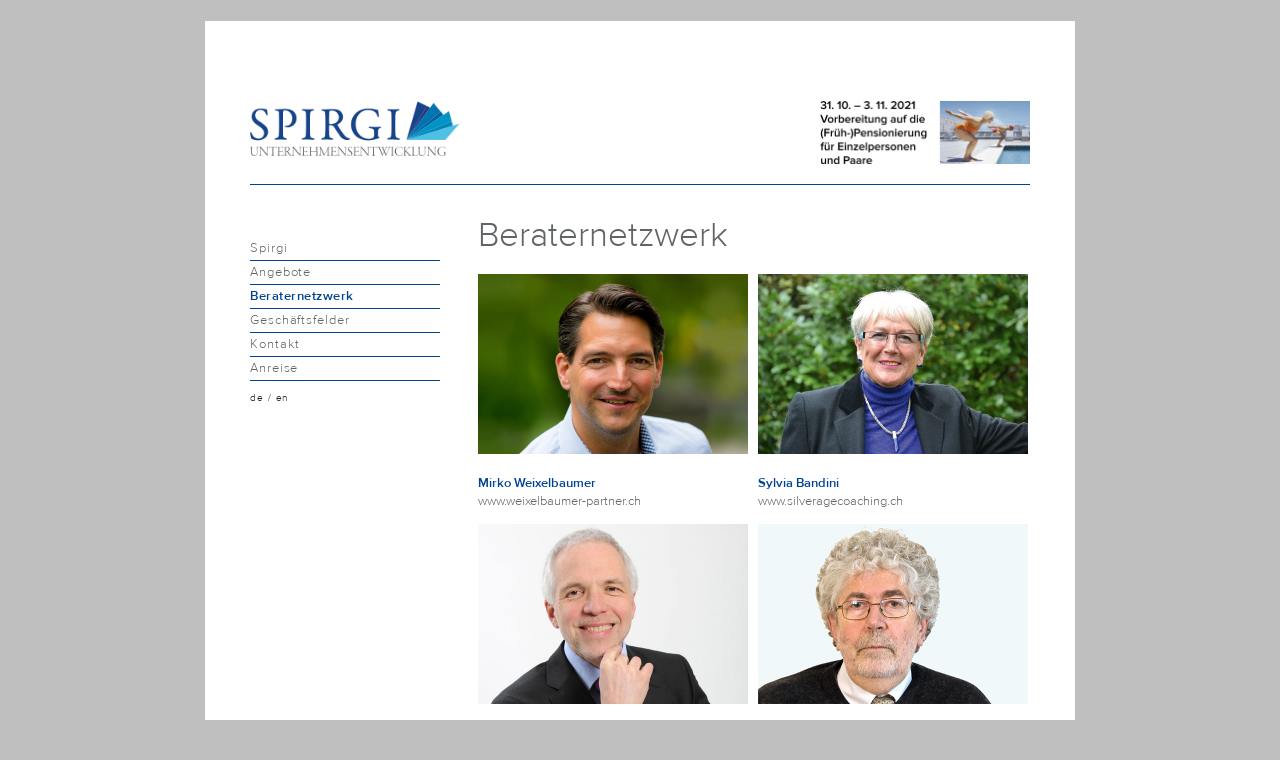

--- FILE ---
content_type: text/html
request_url: http://www.spirgi-unternehmensentwicklung.ch/de/team.html
body_size: 1117
content:
<!DOCTYPE html PUBLIC "-//W3C//DTD XHTML 1.0 Transitional//EN" "https://www.w3.org/TR/xhtml1/DTD/xhtml1-transitional.dtd">
<html xmlns="https://www.w3.org/1999/xhtml" xml:lang="de" lang="de">
<head>
<title>Spirgi Beraternetzwerk</title>
<meta http-equiv="content-type" content="text/html; charset=utf-8" />
<meta name="robots" content="index,follow" /> <!--only on index page<!-->
<!--<meta name="viewport" content="width=device-width, initial-scale=1"/> control layout on mobile browsers -->
<meta name="copyright" content="Spirgi " />
<meta name="keywords" content=" ... " />
<meta name="description" content="Unternehmensentwicklung" />
<link href="../css/control.css" rel="stylesheet"/> 
<link rel="shortcut icon" href="../img/favicon.ico" type="image/vnd.microsoft.icon" />
<link rel="icon" href="../img/favicon.ico" type="image/vnd.microsoft.icon" />
</head>
<body>
<div id="wrapper">
    <div id="header"><a href="http://www.spirgi-unternehmensentwicklung.ch"><img src="../img/logo_spirgi.png" alt="Logo" width="210"></a> 
    <div id="header_right"><a href="http://www.neue-horizonte-50plus.ch"><img src="../img/aktuell.jpg" alt="Logo" width="210"></a> 
    </div>
    </div>  <!-- End header-->
    <div id="nav">
    <ul>
  	<li><a href="../de/spirgi.html">Spirgi</a></li>
  	<li><a href="../de/ue.html">Angebote</a></li>
    <li><a href="../de/team.html"class="sie-sind-hier">Beraternetzwerk</a></li>
  	<li><a href="../de/segmente.html">Gesch&auml;ftsfelder</a></li>
    <li><a href="../de/kontakt.html">Kontakt</a></li>
    <li><a href="../de/kontakt1.html">Anreise</a></li>
	<li class="nav3"><a href="../de/team.html"><span>de / </span></a><a href="../en/team.html"><span>en  </span></a> <!-- ><a href="../fr/team.html"><span>fr</span></a> --> </li>
	</ul>
    </div> <!-- End nav-->

    
    <div id="main">
      <h2>Beraternetzwerk</h2>
      
        <div class="box first">   
		<img src="../img/spirgi_weixelbaumer_p.jpg" alt="Portrait M. Weixelbaumer"width="270" height="180">
       	<h3>Mirko Weixelbaumer</h3>
            <a href="https://www.weixelbaumer-partner.ch" target="_blank">www.weixelbaumer-partner.ch</a>
        </div>       
        <div class="box last">
 		<img src="../img/spirgi_bandini_p.jpg" alt="Portrait S. Bandini"width="270" height="180">      
        <h3>Sylvia Bandini</h3>
         <a href="https://www.silveragecoaching.ch" target="_blank">www.silveragecoaching.ch</a>
        </div>
        
       <div class="box1 first">
 		<img src="../img/spirgi_staub_p.jpg" alt="Portrait P. Staub"width="270" height="180">      
        <h3>Peter Staub</h3>
         <a href="http://www.spiegelpause.ch" target="_blank">www.spiegelpause.ch</a>
        </div>
          <div class="box1 last">
 		<img src="../img/spirgi_tschan_p.jpg" alt="Portrait W. Tschan"width="270" height="180">      
        <h3>Werner Tschan</h3>
         <a href="http://www.bsgp.ch" target="_blank">www.bsgp.ch.ch</a>
        </div>
  
   
    </div> <!-- End main-->

    <div id="footer">
    </div> <!-- End footer-->
     
</div> <!-- End wrapper-->
</body> <!-- End body-->
</html>


--- FILE ---
content_type: text/css
request_url: http://www.spirgi-unternehmensentwicklung.ch/css/control.css
body_size: 241
content:
/* ##########################################################
# Central control Stylesheet - called in HEAD of Website    #
# File: 	control.css                                     #
# Date: 	Dez 2013                                        #
# Autor: 	BF                                              #
# Rev:	    Aug 2015                                        #
############################################################# */

@import url("fundament.css");
@import url("style_spirgi.css");
/*@import url(druckversion.css); nicht notwendig*/
 
/* ##########################################################
#  E N D   control.css                                      #
############################################################# */



--- FILE ---
content_type: text/css
request_url: http://www.spirgi-unternehmensentwicklung.ch/css/fundament.css
body_size: 1834
content:
/* ##########################################################
# Base Stylesheet, incl. Resets and default Formatting      #
# File:   fundament.css                                     #
# Date:   Jan 2014                                          #
# Author: BF                                                #
# Rev:    Aug 2015                                          #
############################################################# */

@media all {

/* ##########################################################
# Section 1 - Reset CSS                                     #
############################################################# */	
	
html { overflow-y: scroll; } /* show scrollbar */

body, div,
h1, h2, h3, h4, h5, h6,
p, blockquote, pre, code,
ul, ol, li, dl, dt, dd,
table, th, td,
form, fieldset, legend, input, textarea {
	padding: 0; margin: 0;
}
/* ##########################################################
# Section 2 - Reset margins and indents                     #
############################################################# */	

/* margin-bottom for Headings, Paras and Lists ect. */
h1, h2, h3, h4, h5, h6,
p, blockquote, pre,
ul, ol, dl {
	margin-bottom: 0.4em;
}

/* Insert quotes */
blockquote {margin: 1em 2em; }

/* Insert lists */
/* ul, ol, dl {margin-left: 1em; } */

/* Insert list elements */
/* li {margin-left: 0.8em: } */

/* Insert Definitions in lists */
/* dd {margin-left: 2em; } */

/* Remove top/bottom border for nested lists */
ul ul, ul ol, ul dl,
ol ul, ol ol, ol dl,
dl ul, dl ol, dl dl {
	margin-top: 0;
	margin-bottom: 0;
}

/* Numbering style for lists */
/* Level 1 - ul:square (aufgefuelltes Rechteck); ol: Dezimalzahlen */
ul { list-style-type: square; }
ol { list-style-type: decimal; }

/* Level 2 - ul: disc (ausgefuellter Kreis); ol: kleine Buchstaben */
ul ul { list-style-type: disc; }
ol ol { list-style-type: lower-alpha; }

ul ol { list-style-type: decimal; }
ol ul { list-style-type: square; }

/* Level 3 - ul und ol mit circle (nicht ausgefuellter Kreis) */
ol ol ol, ol ol ul, ol ul ul, ol ul ol,
ul ul ul, ul ul ol, ul ol ol, ul ol ul {
list-style-type: circle; color: #004393;}

/* Table border need cellspacing="0" in HTML */
table {
	border-collapse: collapse;
	border-spacing: 0;
	margin-top: 20px;
	margin-bottom: 5px;
}
/* Remove border from fieldset and linked images */
fieldset, a img { border: none; }

/* ##########################################################
# Section 3 - Basic Formatting                              #
############################################################# */	
/* Font */

@font-face {
	font-family: 'SpirgiLight';
	src: url('../fonts/SpirgiLight.eot');
	src: url('../fonts/SpirgiLight.eot?#iefix') format('embedded-opentype'),
		url('../fonts/SpirgiLight.woff') format('woff');
}
@font-face {                                                           
	font-family: 'SpirgiLight';                                          
	src: url('../fonts/SpirgiSbold.eot');                                   
	src: url('../fonts/SpirgiSbold.eot?#iefix') format('embedded-opentype'),
		url('../fonts/SpirgiSbold.woff') format('woff');                      
		font-weight: bold;
}
@font-face {                                                           
	font-family: 'SpirgiLightIt';                                           
	src: url('../fonts/SpirgiLightIt.eot');                                     
	src: url('../fonts/SpirgiLightIt.eot?#iefix') format('embedded-opentype'),  
		url('../fonts/SpirgiLightIt.woff') format('woff');                       
		font-weight: italic; 
}		
@font-face {                                                              		
	font-family: 'SpirgiLightIt';                                              		
	src: url('../fonts/SpirgiSboldIt.eot');                                     		
	src: url('../fonts/SpirgiSboldIt.eot?#iefix') format('embedded-opentype'),  		
		url('../fonts/SpirgiSboldIt.woff') format('woff'); 
		font-weight: bold;                       		
		font-weight: italic;                                                   		                                                 
}

/* ##########################################################  */
/* #  1. body 										        # */

body {
	background-color: #BFBFBF;
	color: #1a171b; /* #808080 */
	font-family: SpirgiLight, sans-serif;
	font-size: 13px;
}		

/* ##########################################################
/* Heading Fonts and size                                   # */

/* Fonts for Headings */

h1, h2, h3, h4, h5, h6 {
	font-family: SpirgiLight, sans-serif; 
	font-weight: bold;
	margin-bottom: 0;
}
h1 {
	font-size: 36px;
	color: #616567;
	font-weight: bold;
}	
h2 {
	font-size: 35px; /*vorher 36px */
	color: #616567;
	font-weight: lighter;
	line-height: 1.1; 
}		
h3 {
	font-size: 13px;
	color: #004393;
	font-weight: bold;
	margin-top:20px;  /*vorher 10px */
}	
h4 {
	font-size: 13px;
	color: #004393;
	font-weight: bold;
	margin-top: 15px;
	padding-bottom: 5px;
}	
/* Fontsize based on default 12px */
/* h1 { font-size: 200%; }				/* 24px */
/*h2 { font-size: 183.33%; }			/* 22px */
/*h3 { font-size: 150.00%; }			/* 18px */
/*h4 { font-size: 133.33%; }			/* 16px */
/*h5 { font-size: 116.66%; }			/* 14px */
/*h6 { font-size: 108.33%; }			/* 13px */

/* ##########################################################
# Section 4 - General Classes                               #
############################################################# */	

/* ##########################################################
#  1. Clearfix: Enclose floats 			        	    	# */

/* Clearfix method */
.clearfix:after {
	content: ".";
	display: block;
	clear: both;
	font-size: 0;
	height: 0;
	visibility: hidden;
}
/* Patch for IE7 */
*:first-child+html .clearfix {min-height: 0; }

/* Patch for IE6 */
* html .clearfix {height: 1%; }

/* ##########################################################
#  2. Enclose floated elements        	            		# */

.containingfloats {
	overflow: hidden;
}

/* ##########################################################
#  3. Clear Floats                 			          		# */

.clearing { clear: both; }

/* ##########################################################
#  4. Hide Elemente                             			# */

.hideme {
	position: absolute;
	left: -32768px;
	top: -32768px;
	width: 0;
	height: 0;
}

/* ##########################################################
#  5. Show skiplinks from .hideme 		                   	# */

a.skiplink:focus, a.skiplink:active {
	position: absolute;
	left: 32768px;
	top: 32768px;
	width: 274px; /* adjust to layout */
	color: black;
	background-color: #B30000;
	border: 1px solid #B30000;
	padding: 3px;
}
} /* End @media - do not remove! */

/* ##########################################################
#  E N D    fundament.css                                   #
############################################################# */


--- FILE ---
content_type: text/css
request_url: http://www.spirgi-unternehmensentwicklung.ch/css/style_spirgi.css
body_size: 2047
content:
/* ##########################################################
# Stylesheet for Spirgi                                     #
# File:   style_spirgi.css                                  #
# Date:   Jan 2014 / Aug 2015                               #
# Author: BF                                                #
#                                                           #
# Structure:                                                #
#		      1. Kalibrierung und Restauration              #
#		      2. Allgemeine Styles                          #
#		      3. Styles für Layout                          #
#		      4. Sonstige Styles                            #
############################################################# */

/* ##########################################################
#  1. Kalibrierung und Restauration                         #
############################################################# */
@charset "utf-8";



/* hier ggfs. Abstände für weitere Elemente restaurieren /*
/* ##########################################################
#  2. Allgemeine Styles                                     #
############################################################# */

/* Gestalte das HTML-Element mit dem Namen body */

body { 
	height: 100%;
	line-height: 18px; 
	margin-top: 21px;
	margin-bottom: 2px;
	width:100%;
}
/* ##########################################################
#  2. Schriftformatierung fuer Ueberschriften               # */


/* h1.logo {
	font-weight: 300;
	letter-spacing: 2.2px; 
	}
	
	h1.logo span {
	  letter-spacing: 2.9px; 
	}	*/

address { 
	margin-top: 25pt;
	text-align: left;
	font-style: normal;
	letter-spacing: 0.6px;
}
	address span {
		font-weight: bold;
	  	color: #004393; /*Schriftfarbe blau */
	}
a {
	color: #616567; /*Schriftfarbe grau */
	text-decoration: none; /* Unterstreichung hyperlink entfernen */
	outline: none;  /*unschöne Umrisslinie entfernen nur wenn es echt stört */
}
a:visited { 
	color: #616567; /*Schriftfarbe grau */
	border: none;
/*	outline: none;*/
}
a:hover { color: #004393; }                                                                                                                                                                            
a:focus { outline: none; }  

/* Verbessert in allen Browsern die Lesbarkeit von Hyperlinks, die über die Tabulatortaste fokussiert werden (focus) und von Hyperlinks, auf die der Mauszeiger gerichtet ist (hover): h5bp.com/h */
a:hover, a:active {
	outline: 0;
	font-size: 13px;
}


/* ##########################################################
#  3. Styles für Layout                                     #
############################################################# */

/* Gestalte das div mit id="wrapper" */
#wrapper {
	background-color: #FFF; /*color white */
	height: auto;
	margin: auto;
	overflow: hidden;
	position: static;
	width: 870px;
}
#header {
	background-color:#FFF;
	border-bottom: 1px solid #004393; /* blue */
	float: left;
	height: 63px;
	margin-bottom: 0px;
	margin-left: 45px;
	margin-right: 45px;
	margin-top: 80px;
	padding-bottom: 20px;
	width: 780px;
}

div#header_right {
/* remove to hide Header Aktuell
	position: absolute;
	left: -32768px;
	top: -32768px;
	width: 0;
	height: 0;
*/
	float: right;
	height: 63px;
	margin: 0px;
	padding-right: 10px;
	width: 200px;

} 
div#nav {
	float: left;
	height: 125px;
	width: 190px;
	background-color: #FFF;
	margin: 52px 0px 0px 45px;
	position: static;
	letter-spacing: 0.9px;/* Abstand zwischen den Buchstaben von 1.5 auf 0.9 geändert*/      
	line-height: 1.8;     /* Abstand zwischen den Zeilen von 1.5 auf 1.8 geändert */          
  } 
                                                                              
* html #nav { height: 1%; }

div#nav li {
	list-style-type: none;
	margin: 0;
	border-bottom-width: 1px;
	border-bottom-style: solid;
	border-bottom-color: #004393;
} 
div#nav li.nav2 {
	padding-left: 8px;
	letter-spacing: 0; /* Abstand zwischen den Buchstaben von 0.9 auf 0 geändert*/ 
	border-bottom-width: 1px;
	border-bottom-style: solid;
	border-bottom-color: #004393;
	}

div#nav li.nav3 {
	border-bottom:none;
	margin-top: 5px;
	}		

div#nav li a.sie-sind-hier {
	color: #004393;
	font-weight: bold;
	letter-spacing:0.5px; /* Abstand zwischen den Buchstaben von 0.9 auf 0.5 geändert*/ 
	}
	#nav span {
		font-size: 76.92%;
		padding-top: 5px;
}
	#nav2 {
	float: left;
	height: 125px;
	width: 190px;
 	background-color:#E0E0E0;
	border-top: 1px solid #E0E0E0;
	border-bottom: 1px solid #E0E0E0;
	text-align: left;
	color: #000000;
	padding: 5px 8px 0px 8px;
	margin-bottom: 2px;
}
/* end Navigation */

div#main {
	position: static;
	min-height:1000px;
	max-height: 4500px;
	/* height: 500px; */
	background-color: #FFF;
	padding-top: 32px;
	padding-left: 38px;
	padding-right: 45px;
	margin-left: 235px;
	margin-top: 163px;
	float: none;
}
div#port {
	margin-top: 21px;
/*	padding-bottom: 550px; */
}

div#port a img {
	padding-top: 5px;
	} 
	
address {                                                                                                         	
	margin-top: 25pt;                                                                                               	
	text-align: left; /* linksbündig */                                                                             	
	 /* font-size: 80%; kleiner als der Rest */                                                                     	
	font-style: normal;                                                       	
	letter-spacing: 0.6px; /* Abstand zwischen den Buchstaben */                                                                    	
}                                                                                                                 	
	address span {                                                                                                  	
		font-weight: bold;                                                                                            	
	  	color: #004393; /*Schriftfarbe blau */                                                                      	
	}                                                                                                               		
			                        	
#footer {
	height: 20px;
	padding-left: 45px;
	padding-right: 45px;
	/*	border-top: 1px solid #606060; */
}
.box {
	float: left;
	height: 180px;
	margin: 20px 0px 10px 5px;
	position: relative;
	width: 260px;
}
.box1 {
	float: left;
	margin: 0px 0px 10px 30px;
	position: relative;
	width: 260px;
}
.box.first {
	margin-left: 0;
}
.box1.first {
	margin-left: 0;
	margin-top: 60px;
}

.box.last {
	margin-right: 0;
	margin-left: 20px;
}
.box1.last {
	margin-right: 0;
	margin-left: 20px;
	margin-top: 60px;
}


/* ##########################################################
# TEIL IV - Allgemeine Klassen                              #
############################################################# */	
/* .logo a, .logo a:link, .logo a:visited, .logo a:active { 
  text-decoration: none;
  color: #808080;
  border: none;
  outline: none;
}
.logo a:active {
		background-color: #FFFFFF;
		color: #808080;
		border: none;
 		outline: none;
} */

ul.a {
	margin-left: 1em;
	list-style-type:none;
	}

ul.b {
	list-style-type: disc;
	list-style-position: outside;
	padding-left: 1em; 
	padding-right: 20px;
	color: #004393;
	} 
	
ul.b1 {
	list-style-type: circle;
	list-style-position: outside;
	padding-left: 1em; /* vorher 15px; */
	padding-right: 20px;
	} 
ul.c {
	list-style-type:none;   
	border-top: 1px solid #004393;
	margin-top: 5px;
	padding-top: 10px;
	}
	
ul.d {
	margin-left: 0;
	list-style-type:none;
	}
	
ul.fr {
	letter-spacing: 1.3px
	}	                       

ul.c1 {
	list-style-type: none;
	margin-top: 0px;
	}

li.c1 {
	color: #616567;
	list-style-position: inside;
	list-style-image:url(../img/spirgi_pfeil_r.gif);
	}
li.d1 {
	list-style-position: inside;
	list-style-image:url(../img/spirgi_pfeil_r.gif);
	}
	
li span {
color: #1a171b;
}
	
h3.c1 {
	margin-top: 0px;
	}
	
.foto img {
	margin-top: 45px;
	}
/* ##########################################################
#  E N D    style_spirgi.css                                #
############################################################# */
